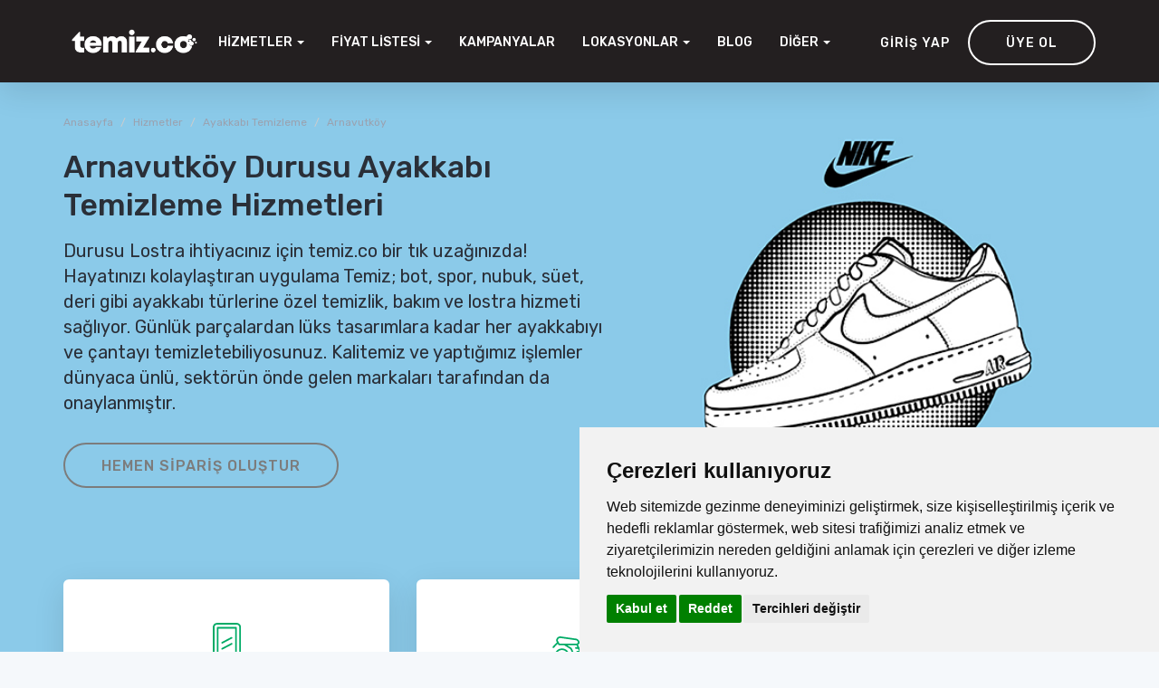

--- FILE ---
content_type: text/css
request_url: https://www.temiz.co/site/css/dropdown-huge.css?v=696e3746416f542
body_size: 2260
content:
@media (max-width: 768px) {
  #navbar-collapse {
    border-top-color: #fff;
  }
}

#header .navbar-default .dropdown:hover .dropdown-menu {
  display: block !important;
  visibility: visible !important;
  opacity: 1 !important;
}
@media (max-width: 768px) {
  #header .navbar-default .dropdown .dropdown-menu.custom-dd {
    display: none !important;
  }
  #header .navbar-default .dropdown .dropdown-menu.custom-dd:hover {
    display: none !important;
  }
  #header .navbar-default .dropdown .dropdown-menu:not(.custom-dd) {
    display: block !important;
    visibility: visible !important;
    opacity: 1 !important;
    padding-left: 16px;
  }
  #header .navbar-default .dropdown .caret {
    display: none;
  }
}
#header .navbar-default .dropdown--huge:before {
  content: "";
  top: 100%;
  left: 0;
  height: 20px;
  width: 100%;
  position: absolute;
}
#header .navbar-default .dropdown--huge:after {
  content: "";
  position: absolute;
  top: 65px;
  left: calc(50% - 7px);
  width: 14px;
  height: 14px;
  border-width: 7px;
  border-style: solid;
  border-color: transparent transparent #fff transparent;
  opacity: 0;
  transition: all 0.15s ease-in-out;
}
@media (max-width: 768px) {
  #header .navbar-default .dropdown--huge:after {
    display: none;
  }
}
#header .navbar-default .dropdown--huge .dropdown-menu.custom-dd.big {
  width: 100%;
  position: fixed;
  top: 91px;
  left: 0;
  z-index: 9999;
  justify-content: center;
  align-items: center;
  flex-wrap: wrap;
  gap: 24px 0px;
  display: flex;
  padding: 20px;
}
@media (max-width: 768px) {
  #header .navbar-default .dropdown--huge .dropdown-menu.custom-dd.big {
    display: none !important;
  }
}
#header .navbar-default .dropdown--huge .dropdown-menu.custom-dd.big:before {
  content: none;
}
#header .navbar-default .dropdown--huge .dropdown-menu.custom-dd.big .detail-list-menu {
  height: auto;
  margin: 0;
  width: 20%;
  max-width: 300px;
  float: none;
  padding: 0 26px;
  border-left: 1px solid #eaeaea !important;
  border-right: none !important;
}
#header .navbar-default .dropdown--huge .dropdown-menu.custom-dd.big .detail-list-menu:first-of-type {
  border-left: none !important;
}
@media (max-width: 768px) {
  #header .navbar-default .dropdown--huge .dropdown-menu.custom-dd.big .detail-list-menu {
    background-color: transparent;
    margin: 0;
    padding: 0 15px;
  }
  #header .navbar-default .dropdown--huge .dropdown-menu.custom-dd.big .detail-list-menu .dl-name {
    color: #fff;
  }
  #header .navbar-default .dropdown--huge .dropdown-menu.custom-dd.big .detail-list-menu .see-all a {
    color: #fff !important;
    text-decoration: underline;
    font-weight: normal !important;
  }
}
@media (max-width: 768px) {
  #header .navbar-default .dropdown--huge .dropdown-menu.custom-dd.big .detail-list-menu:not(:nth-last-child(2)) {
    margin-bottom: 16px;
  }
}
#header .navbar-default .dropdown--huge .dropdown-menu.custom-dd.big .detail-list-menu:after {
  content: none;
}
#header .navbar-default .dropdown--huge .dropdown-menu.custom-dd.big .detail-list-menu ul.sub-dropdown li a {
  color: #313131;
}
#header .navbar-default .dropdown--huge .dropdown-menu.custom-dd.big .detail-list-menu ul.sub-dropdown li a:hover {
  color: #111;
}
#header .navbar-default .dropdown--huge .dropdown-menu.custom-dd.big .detail-list-menu ul.sub-dropdown li.see-all {
  margin-top: 8px;
}
#header .navbar-default .dropdown--huge .dropdown-menu.custom-dd.big .detail-list-menu ul.sub-dropdown li.see-all a {
  color: #FF6B4A;
}
#header .navbar-default .dropdown--huge .dropdown-menu.custom-dd.big .all-services {
  width: 100%;
  text-align: center;
  grid-column: 1/-1;
  margin-top: -22px;
}
#header .navbar-default .dropdown--huge .dropdown-menu.custom-dd.big .all-services a {
  color: #333;
  margin-top: 24px;
  text-decoration: underline;
  position: relative;
  display: inline-block;
  opacity: 0.8;
}
#header .navbar-default .dropdown--huge .dropdown-menu.custom-dd.big .all-services a:hover {
  opacity: 1;
}
#header .navbar-default .dropdown--huge .dropdown-menu.custom-dd.big .all-services a:before {
  content: "";
  position: absolute;
  left: 50%;
  transform: translateX(-50%);
  top: -15px;
  width: 15px;
  height: 3px;
  background-color: #eaeaea;
}
#header .navbar-default .dropdown--huge:hover:after, #header .navbar-default .dropdown--huge.dropdown--open:after {
  top: 55px;
  opacity: 1;
}
@media (min-width: 769px) {
  #header .navbar-default .dropdown--huge:hover .dropdown-menu.custom-dd.big, #header .navbar-default .dropdown--huge.dropdown--open .dropdown-menu.custom-dd.big {
    display: flex !important;
    animation: dropdownAnimation 0.3s ease-in-out;
    opacity: 1;
    visibility: visible;
  }
}

@keyframes dropdownAnimation {
  from {
    opacity: 0;
    transform: translateY(-2px) scale(0.98);
  }
  to {
    opacity: 1;
    transform: translateY(0) scale(1);
  }
}
@keyframes dropdownExitAnimation {
  from {
    opacity: 1;
    transform: translateY(0) scale(1);
  }
  to {
    opacity: 0;
    transform: translateY(2px) scale(0.98);
  }
}
.mega-menu-wrapper {
  padding: 0 0 15px;
}

.mega-menu-content {
  display: flex;
  flex-direction: column;
}
.mega-menu-content .locations-title {
  display: block;
  text-align: center;
  margin: 20px 0;
  padding: 0 15px;
  font-size: 14px;
  color: #b3b3b3;
  position: relative;
}
.mega-menu-content .locations-title:before {
  content: "";
  position: absolute;
  left: 0;
  top: 50%;
  width: calc(50% - 150px);
  height: 1px;
  background: #eaeaea;
}
.mega-menu-content .locations-title:after {
  content: "";
  position: absolute;
  right: 0;
  top: 50%;
  width: calc(50% - 150px);
  height: 1px;
  background: #eaeaea;
}

.mega-menu-column {
  width: 100%;
}
.mega-menu-column h3 {
  color: #666;
  font-size: 14px;
  margin-bottom: 15px;
  padding-left: 10px;
}
.mega-menu-column.services-column .mega-menu-service-list {
  display: flex;
  gap: 30px;
  justify-content: center;
  list-style: none;
  padding: 0;
  margin: 0;
}
.mega-menu-column.services-column .mega-menu-service-list li {
  margin: 0;
  text-align: center;
}
.mega-menu-column.services-column .mega-menu-service-list li a {
  display: flex;
  align-items: center;
  color: #333 !important;
  text-decoration: none;
  transition: color 0.2s;
  border: none !important;
  line-height: normal !important;
  font-size: 14px !important;
  gap: 12px;
  padding: 8px 4px !important;
  align-items: center;
  justify-content: center;
  box-shadow: 0 2px 4px rgba(0, 0, 0, 0.05);
  background-color: #fff;
  border-radius: 6px;
  font-weight: 500 !important;
}
.mega-menu-column.services-column .mega-menu-service-list li a img {
  width: 20px;
  height: 20px;
  display: flex;
  align-items: center;
  justify-content: center;
}
.mega-menu-column.services-column .mega-menu-service-list li a.service-link--active {
  background-color: #333 !important;
  color: #fff !important;
}
.mega-menu-column.services-column .mega-menu-service-list li a.service-link--active img {
  filter: brightness(0) invert(1);
}
.mega-menu-column.locations-column .location-list {
  display: grid;
  grid-template-columns: repeat(6, 1fr);
  gap: 8px;
  list-style: none;
  padding: 0;
  margin: 0;
}
.mega-menu-column.locations-column .location-list li {
  margin: 0;
  position: relative;
}
.mega-menu-column.locations-column .location-list li:hover .neighborhood-popup {
  display: block;
}
.mega-menu-column.locations-column .location-list li a {
  display: block;
  padding: 4px 8px !important;
  color: #333 !important;
  text-decoration: none;
  font-size: 14px !important;
  transition: color 0.2s;
  border: none !important;
  line-height: normal !important;
  border-radius: 6px;
}
.mega-menu-column.locations-column .location-list li:hover > a {
  background: #f5f5f5 !important;
  color: #333 !important;
}
.mega-menu-column.locations-column .location-list .neighborhood-popup {
  display: none;
  position: absolute;
  top: 100%;
  left: 50%;
  transform: translateX(-50%);
  min-width: 500px;
  background: #fff;
  box-shadow: 0 1px 3px rgba(0, 0, 0, 0.12);
  border: 1px solid #eaeaea;
  border-radius: 4px;
  padding: 10px;
  z-index: 1000;
}
.mega-menu-column.locations-column .location-list .neighborhood-popup .neighborhood-list {
  list-style: none;
  padding: 0;
  margin: 0;
  display: grid;
  grid-template-columns: repeat(4, 1fr);
  gap: 5px;
}
.mega-menu-column.locations-column .location-list .neighborhood-popup .neighborhood-list a {
  display: block;
  padding: 6px 10px !important;
  color: #666 !important;
  font-size: 13px !important;
  white-space: nowrap;
  overflow: hidden;
  text-overflow: ellipsis;
  border-radius: 6px;
  transition: all 0.2s;
}
.mega-menu-column.locations-column .location-list .neighborhood-popup .neighborhood-list a:hover {
  background: #f5f5f5 !important;
  color: #333 !important;
}

@media (max-width: 768px) {
  .mega-menu-column.services-column .mega-menu-service-list {
    flex-wrap: wrap;
    gap: 15px;
  }
  .mega-menu-column.locations-column .location-list {
    grid-template-columns: repeat(3, 1fr);
  }
}
@keyframes locationEntryAnimation {
  from {
    opacity: 0;
    transform: translate(10px, 0);
  }
  to {
    opacity: 1;
    transform: translate(0, 0);
  }
}
.location-list li.animate-entry {
  opacity: 0;
  animation: locationEntryAnimation 0.3s ease-in-out forwards;
}
.location-list li.animate-entry:nth-child(1) {
  z-index: 999;
  animation-delay: 0.02s;
}
.location-list li.animate-entry:nth-child(2) {
  z-index: 998;
  animation-delay: 0.04s;
}
.location-list li.animate-entry:nth-child(3) {
  z-index: 997;
  animation-delay: 0.06s;
}
.location-list li.animate-entry:nth-child(4) {
  z-index: 996;
  animation-delay: 0.08s;
}
.location-list li.animate-entry:nth-child(5) {
  z-index: 995;
  animation-delay: 0.1s;
}
.location-list li.animate-entry:nth-child(6) {
  z-index: 994;
  animation-delay: 0.12s;
}
.location-list li.animate-entry:nth-child(7) {
  z-index: 993;
  animation-delay: 0.14s;
}
.location-list li.animate-entry:nth-child(8) {
  z-index: 992;
  animation-delay: 0.16s;
}
.location-list li.animate-entry:nth-child(9) {
  z-index: 991;
  animation-delay: 0.18s;
}
.location-list li.animate-entry:nth-child(10) {
  z-index: 990;
  animation-delay: 0.2s;
}
.location-list li.animate-entry:nth-child(11) {
  z-index: 989;
  animation-delay: 0.22s;
}
.location-list li.animate-entry:nth-child(12) {
  z-index: 988;
  animation-delay: 0.24s;
}
.location-list li.animate-entry:nth-child(13) {
  z-index: 987;
  animation-delay: 0.26s;
}
.location-list li.animate-entry:nth-child(14) {
  z-index: 986;
  animation-delay: 0.28s;
}
.location-list li.animate-entry:nth-child(15) {
  z-index: 985;
  animation-delay: 0.3s;
}
.location-list li.animate-entry:nth-child(16) {
  z-index: 984;
  animation-delay: 0.32s;
}
.location-list li.animate-entry:nth-child(17) {
  z-index: 983;
  animation-delay: 0.34s;
}
.location-list li.animate-entry:nth-child(18) {
  z-index: 982;
  animation-delay: 0.36s;
}
.location-list li.animate-entry:nth-child(19) {
  z-index: 981;
  animation-delay: 0.38s;
}
.location-list li.animate-entry:nth-child(20) {
  z-index: 980;
  animation-delay: 0.4s;
}
.location-list li.animate-entry:nth-child(21) {
  z-index: 979;
  animation-delay: 0.42s;
}
.location-list li.animate-entry:nth-child(22) {
  z-index: 978;
  animation-delay: 0.44s;
}
.location-list li.animate-entry:nth-child(23) {
  z-index: 977;
  animation-delay: 0.46s;
}
.location-list li.animate-entry:nth-child(24) {
  z-index: 976;
  animation-delay: 0.48s;
}
.location-list li.animate-entry:nth-child(25) {
  z-index: 975;
  animation-delay: 0.5s;
}
.location-list li.animate-entry:nth-child(26) {
  z-index: 974;
  animation-delay: 0.52s;
}
.location-list li.animate-entry:nth-child(27) {
  z-index: 973;
  animation-delay: 0.54s;
}
.location-list li.animate-entry:nth-child(28) {
  z-index: 972;
  animation-delay: 0.56s;
}
.location-list li.animate-entry:nth-child(29) {
  z-index: 971;
  animation-delay: 0.58s;
}
.location-list li.animate-entry:nth-child(30) {
  z-index: 970;
  animation-delay: 0.6s;
}
.location-list li.animate-entry:nth-child(31) {
  z-index: 969;
  animation-delay: 0.62s;
}
.location-list li.animate-entry:nth-child(32) {
  z-index: 968;
  animation-delay: 0.64s;
}
.location-list li.animate-entry:nth-child(33) {
  z-index: 967;
  animation-delay: 0.66s;
}
.location-list li.animate-entry:nth-child(34) {
  z-index: 966;
  animation-delay: 0.68s;
}
.location-list li.animate-entry:nth-child(35) {
  z-index: 965;
  animation-delay: 0.7s;
}
.location-list li.animate-entry:nth-child(36) {
  z-index: 964;
  animation-delay: 0.72s;
}
.location-list li.animate-entry:nth-child(37) {
  z-index: 963;
  animation-delay: 0.74s;
}
.location-list li.animate-entry:nth-child(38) {
  z-index: 962;
  animation-delay: 0.76s;
}
.location-list li.animate-entry:nth-child(39) {
  z-index: 961;
  animation-delay: 0.78s;
}
.location-list li.animate-entry:nth-child(40) {
  z-index: 960;
  animation-delay: 0.8s;
}
.location-list li.animate-entry:nth-child(41) {
  z-index: 959;
  animation-delay: 0.82s;
}
.location-list li.animate-entry:nth-child(42) {
  z-index: 958;
  animation-delay: 0.84s;
}
.location-list li.animate-entry:nth-child(43) {
  z-index: 957;
  animation-delay: 0.86s;
}
.location-list li.animate-entry:nth-child(44) {
  z-index: 956;
  animation-delay: 0.88s;
}
.location-list li.animate-entry:nth-child(45) {
  z-index: 955;
  animation-delay: 0.9s;
}
.location-list li.animate-entry:nth-child(46) {
  z-index: 954;
  animation-delay: 0.92s;
}
.location-list li.animate-entry:nth-child(47) {
  z-index: 953;
  animation-delay: 0.94s;
}
.location-list li.animate-entry:nth-child(48) {
  z-index: 952;
  animation-delay: 0.96s;
}
.location-list li.animate-entry:nth-child(49) {
  z-index: 951;
  animation-delay: 0.98s;
}
.location-list li.animate-entry:nth-child(50) {
  z-index: 950;
  animation-delay: 1s;
}/*# sourceMappingURL=dropdown-huge.css.map */

--- FILE ---
content_type: image/svg+xml
request_url: https://www.temiz.co/site/images/icon-call-green.svg
body_size: 1053
content:
<?xml version="1.0" encoding="UTF-8"?>
<svg width="139px" height="139px" viewBox="0 0 139 139" version="1.1" xmlns="http://www.w3.org/2000/svg" xmlns:xlink="http://www.w3.org/1999/xlink">
    <!-- Generator: Sketch 46.2 (44496) - http://www.bohemiancoding.com/sketch -->
    <title>Group</title>
    <desc>Created with Sketch.</desc>
    <defs></defs>
    <g id="Page-1" stroke="none" stroke-width="1" fill="none" fill-rule="evenodd">
        <g id="iStock-890118536" transform="translate(-757.000000, -507.000000)" fill="#00AB66">
            <g id="Group" transform="translate(757.000000, 507.000000)">
                <path d="M107.45,8.887 L135.84,8.887 C137.39,8.887 138.64,7.635 138.64,6.09 C138.64,4.545 137.39,3.293 135.84,3.293 L107.45,3.293 C105.91,3.293 104.66,4.545 104.66,6.09 C104.66,7.635 105.91,8.887 107.45,8.887" id="Fill-46"></path>
                <path d="M135.84,20.076 L107.45,20.076 C105.91,20.076 104.66,21.328 104.66,22.873 C104.66,24.417 105.91,25.67 107.45,25.67 L135.84,25.67 C137.39,25.67 138.64,24.417 138.64,22.873 C138.64,21.328 137.39,20.076 135.84,20.076" id="Fill-47"></path>
                <path d="M135.84,36.858 L107.45,36.858 C105.91,36.858 104.66,38.11 104.66,39.655 C104.66,41.2 105.91,42.452 107.45,42.452 L135.84,42.452 C137.39,42.452 138.64,41.2 138.64,39.655 C138.64,38.11 137.39,36.858 135.84,36.858" id="Fill-48"></path>
                <path d="M48.328,91.21 L41.477,91.21 C37.893,91.21 34.977,88.294 34.977,84.709 C34.977,81.125 37.893,78.209 41.477,78.209 L48.328,78.209 C51.912,78.209 54.829,81.125 54.829,84.709 C54.829,88.294 51.912,91.21 48.328,91.21 Z M89.62,51.167 L89.62,14.513 C89.62,6.784 83.33,0.496 75.6,0.496 L14.201,0.496 C6.471,0.496 0.183,6.784 0.183,14.513 L0.183,124.933 C0.183,132.663 6.471,138.951 14.201,138.951 L75.6,138.951 C83.33,138.951 89.62,132.663 89.62,124.933 L89.62,98.786 C89.62,97.241 88.37,95.989 86.82,95.989 C85.28,95.989 84.03,97.241 84.03,98.786 L84.03,124.933 C84.03,129.578 80.25,133.357 75.6,133.357 L14.201,133.357 C9.556,133.357 5.777,129.578 5.777,124.933 L5.777,14.513 C5.777,9.869 9.556,6.09 14.201,6.09 L75.6,6.09 C80.25,6.09 84.03,9.869 84.03,14.513 L84.03,70.735 C84.03,72.28 85.28,73.532 86.82,73.532 C88.37,73.532 89.62,72.28 89.62,70.735 L89.62,56.868 C95.28,58.151 99.51,63.208 99.51,69.244 C99.51,76.246 93.82,81.943 86.81,81.943 L60.091,81.943 C58.835,76.605 54.043,72.615 48.328,72.615 L41.477,72.615 C34.808,72.615 29.383,78.041 29.383,84.709 C29.383,91.378 34.808,96.804 41.477,96.804 L48.328,96.804 C54.021,96.804 58.797,92.844 60.075,87.537 L86.81,87.537 C96.9,87.537 105.11,79.331 105.11,69.244 C105.11,60.112 98.38,52.522 89.62,51.167 L89.62,51.167 Z" id="Fill-49"></path>
                <path d="M75.52,107.993 L75.52,98.702 C75.52,97.157 74.26,95.905 72.72,95.905 C71.17,95.905 69.92,97.157 69.92,98.702 L69.92,105.196 L19.883,105.196 L19.883,20.266 L69.92,20.266 L69.92,70.732 C69.92,72.276 71.17,73.529 72.72,73.529 C74.26,73.529 75.52,72.276 75.52,70.732 L75.52,17.469 C75.52,15.924 74.26,14.672 72.72,14.672 L17.086,14.672 C15.541,14.672 14.289,15.924 14.289,17.469 L14.289,107.993 C14.289,109.537 15.541,110.79 17.086,110.79 L72.72,110.79 C74.26,110.79 75.52,109.537 75.52,107.993" id="Fill-50"></path>
                <path d="M39.258,119.181 C37.713,119.181 36.461,120.433 36.461,121.978 C36.461,123.523 37.713,124.775 39.258,124.775 L50.548,124.775 C52.092,124.775 53.345,123.523 53.345,121.978 C53.345,120.433 52.092,119.181 50.548,119.181 L39.258,119.181" id="Fill-51"></path>
                <path d="M120.25,122.801 C117.94,122.801 116.05,124.683 116.05,126.996 C116.05,129.31 117.94,131.192 120.25,131.192 C122.56,131.192 124.44,129.31 124.44,126.996 C124.44,124.683 122.56,122.801 120.25,122.801" id="Fill-52"></path>
                <path d="M120.25,100.839 C117.94,100.839 116.05,102.721 116.05,105.034 C116.05,107.348 117.94,109.23 120.25,109.23 C122.56,109.23 124.44,107.348 124.44,105.034 C124.44,102.721 122.56,100.839 120.25,100.839" id="Fill-53"></path>
                <path d="M120.25,78.876 C117.94,78.876 116.05,80.758 116.05,83.072 C116.05,85.386 117.94,87.268 120.25,87.268 C122.56,87.268 124.44,85.386 124.44,83.072 C124.44,80.758 122.56,78.876 120.25,78.876" id="Fill-54"></path>
            </g>
        </g>
    </g>
</svg>

--- FILE ---
content_type: image/svg+xml
request_url: https://www.temiz.co/site/images/icon-service-square-5.svg
body_size: 424
content:
<!-- Generated by IcoMoon.io -->
<svg version="1.1" xmlns="http://www.w3.org/2000/svg" width="1024" height="1024" viewBox="0 0 1024 1024">
<g id="icomoon-ignore">
</g>
<path fill="#000" d="M874.721 378.524l-5.291-4.704h-117.306v-168.461c0-115.101-105.399-205.359-239.904-205.359s-239.904 90.258-239.904 205.359v168.461h-98.931c-12.201 0-23.666 4.41-32.486 12.495-75.558 69.825-117.306 159.054-117.306 251.37 0 213.003 219.030 386.315 488.334 386.315s488.48-173.313 488.48-386.315c0-96.138-44.689-188.16-125.979-259.16zM310.096 205.358c0-93.933 88.788-167.58 202.125-167.58s202.125 73.646 202.125 167.58v168.461h-404.249v-168.461zM189.556 411.598s0.441 0 0.735 0h643.859c3.234 0 6.026 1.911 7.056 4.704 6.761 19.551 10.29 40.279 10.29 61.299 0 50.421-19.551 97.755-55.125 133.329-35.721 35.574-83.055 55.125-133.329 55.125h-292.089c-105.693 0-192.423-83.79-193.305-186.836-0.146-23.226 3.821-45.864 11.906-67.473zM512.221 986.22c-248.576 0-450.701-156.408-450.701-348.684 0-69.236 26.901-136.71 76.44-193.893-1.764 11.76-2.646 23.666-2.646 35.721 1.029 123.626 104.664 224.175 230.936 224.175h301.35c60.416 0 117.159-23.52 159.935-66.15 42.63-42.63 66.15-99.519 66.15-159.935 0-9.114-0.589-18.229-1.616-27.195 46.011 55.713 70.854 120.54 70.854 187.425 0 192.275-202.271 348.684-450.849 348.684zM512.221 642.24c35.574 0 64.386-28.959 64.386-64.386s-28.811-64.386-64.386-64.386-64.386 28.959-64.386 64.386 28.959 64.386 64.386 64.386zM512.221 551.1c14.7 0 26.754 11.906 26.754 26.754s-12.054 26.754-26.754 26.754-26.754-11.906-26.754-26.754 11.906-26.754 26.754-26.754z"></path>
</svg>


--- FILE ---
content_type: image/svg+xml
request_url: https://www.temiz.co/site/images/icon-green-4.svg
body_size: 761
content:
<?xml version="1.0" encoding="UTF-8"?>
<svg width="85px" height="85px" viewBox="0 0 85 85" version="1.1" xmlns="http://www.w3.org/2000/svg" xmlns:xlink="http://www.w3.org/1999/xlink">
    <!-- Generator: Sketch 46.2 (44496) - http://www.bohemiancoding.com/sketch -->
    <title>icon-green-4</title>
    <desc>Created with Sketch.</desc>
    <defs></defs>
    <g id="Symbols" stroke="none" stroke-width="1" fill="none" fill-rule="evenodd">
        <g id="icon-green-4" fill="#00AB66">
            <g id="Group" transform="translate(27.000000, 18.000000)">
                <path d="M29.2249071,45.2416357 C29.2249071,46.795539 27.9591078,48.0613383 26.4052045,48.0613383 L4.73420074,48.0613383 C3.17843866,48.0613383 1.91263941,46.795539 1.91263941,45.2416357 L1.91263941,4.78438662 C1.91263941,3.22862454 3.17843866,1.96282528 4.73420074,1.96282528 L26.4052045,1.96282528 C27.9591078,1.96282528 29.2249071,3.22862454 29.2249071,4.78438662 L29.2249071,45.2416357 Z M26.4052045,0.104089219 L4.73420074,0.104089219 C2.15427509,0.104089219 0.0539033457,2.20446097 0.0539033457,4.78438662 L0.0539033457,45.2416357 C0.0539033457,47.8215613 2.15427509,49.9200743 4.73420074,49.9200743 L26.4052045,49.9200743 C28.9851301,49.9200743 31.0836431,47.8215613 31.0836431,45.2416357 L31.0836431,4.78438662 C31.0836431,2.20446097 28.9851301,0.104089219 26.4052045,0.104089219 L26.4052045,0.104089219 Z" id="Fill-29"></path>
                <path d="M6.37360595,38.8234201 L24.7639405,38.8234201 L24.7639405,6.42379182 L6.37360595,6.42379182 L6.37360595,38.8234201 Z M25.6933086,4.56505576 L5.44423792,4.56505576 C4.93122677,4.56505576 4.51486989,4.98141264 4.51486989,5.49442379 L4.51486989,39.7527881 C4.51486989,40.2657993 4.93122677,40.6821561 5.44423792,40.6821561 L25.6933086,40.6821561 C26.2063197,40.6821561 26.6226766,40.2657993 26.6226766,39.7527881 L26.6226766,5.49442379 C26.6226766,4.98141264 26.2063197,4.56505576 25.6933086,4.56505576 L25.6933086,4.56505576 Z" id="Fill-30"></path>
                <path d="M18.0576208,43.4423792 L13.0799257,43.4423792 C12.5669145,43.4423792 12.1505576,43.8587361 12.1505576,44.3717472 C12.1505576,44.8847584 12.5669145,45.3011152 13.0799257,45.3011152 L18.0576208,45.3011152 C18.570632,45.3011152 18.9869888,44.8847584 18.9869888,44.3717472 C18.9869888,43.8587361 18.570632,43.4423792 18.0576208,43.4423792" id="Fill-31"></path>
                <path d="M10.366171,22.9758364 C10.5111524,22.9758364 10.6598513,22.9405204 10.7992565,22.8680297 L21.2081784,17.3717472 C21.66171,17.1319703 21.8345725,16.570632 21.5947955,16.1171004 C21.3550186,15.66171 20.7936803,15.4888476 20.3401487,15.7286245 L9.93122677,21.2249071 C9.47769517,21.464684 9.30297398,22.0260223 9.54275093,22.4795539 C9.71003717,22.795539 10.0315985,22.9758364 10.366171,22.9758364" id="Fill-32"></path>
                <path d="M10.366171,29.6263941 C10.5111524,29.6263941 10.6598513,29.5929368 10.7992565,29.5204461 L21.2081784,24.0241636 C21.66171,23.7843866 21.8345725,23.2211896 21.5947955,22.767658 C21.3550186,22.3141264 20.7936803,22.1412639 20.3401487,22.3810409 L9.93122677,27.8754647 C9.47769517,28.1152416 9.30297398,28.6784387 9.54275093,29.1319703 C9.71003717,29.4479554 10.0315985,29.6263941 10.366171,29.6263941" id="Fill-33"></path>
            </g>
        </g>
    </g>
</svg>

--- FILE ---
content_type: image/svg+xml
request_url: https://www.temiz.co/site/images/icon-question-white.svg
body_size: 863
content:
<?xml version="1.0" encoding="UTF-8"?>
<svg width="155px" height="156px" viewBox="0 0 155 156" version="1.1" xmlns="http://www.w3.org/2000/svg" xmlns:xlink="http://www.w3.org/1999/xlink">
    <!-- Generator: Sketch 46.2 (44496) - http://www.bohemiancoding.com/sketch -->
    <title>question-green</title>
    <desc>Created with Sketch.</desc>
    <defs></defs>
    <g id="Page-1" stroke="none" stroke-width="1" fill="none" fill-rule="evenodd">
        <g id="Anasayfa" transform="translate(-387.000000, -4326.000000)" fill="#FFFFFF">
            <g id="question-green" transform="translate(387.000000, 4326.000000)">
                <path d="M76.553,81.609 C63.636,81.609 53.128,92.12 53.128,105.03 C53.128,117.95 63.636,128.46 76.553,128.46 L115.735,128.46 C116.617,128.46 117.463,128.81 118.087,129.43 L132.76,144.11 L132.76,129.12 C132.76,127.85 133.49,126.69 134.637,126.13 C142.675,122.24 147.869,113.96 147.869,105.03 C147.869,92.12 137.361,81.609 124.444,81.609 L76.553,81.609 Z M136.088,155.46 C135.222,155.46 134.371,155.13 133.735,154.49 L114.357,135.11 L76.553,135.11 C59.967,135.11 46.474,121.62 46.474,105.03 C46.474,88.45 59.967,74.955 76.553,74.955 L124.444,74.955 C141.03,74.955 154.523,88.45 154.523,105.03 C154.523,115.78 148.658,125.8 139.414,131.12 L139.414,152.14 C139.414,153.48 138.604,154.7 137.361,155.21 C136.949,155.38 136.517,155.46 136.088,155.46 L136.088,155.46 Z" id="Fill-104"></path>
                <path d="M82.23,109.84 C79.58,109.84 77.424,107.68 77.424,105.03 C77.424,102.38 79.58,100.23 82.23,100.23 C84.88,100.23 87.036,102.38 87.036,105.03 C87.036,107.68 84.88,109.84 82.23,109.84" id="Fill-105"></path>
                <path d="M100.499,109.84 C97.849,109.84 95.693,107.68 95.693,105.03 C95.693,102.38 97.849,100.23 100.499,100.23 C103.149,100.23 105.304,102.38 105.304,105.03 C105.304,107.68 103.149,109.84 100.499,109.84" id="Fill-106"></path>
                <path d="M118.767,109.84 C116.117,109.84 113.961,107.68 113.961,105.03 C113.961,102.38 116.117,100.23 118.767,100.23 C121.417,100.23 123.573,102.38 123.573,105.03 C123.573,107.68 121.417,109.84 118.767,109.84" id="Fill-107"></path>
                <path d="M30.079,7.595 C17.162,7.595 6.654,18.104 6.654,31.02 C6.654,39.944 11.848,48.225 19.886,52.117 C21.034,52.672 21.763,53.835 21.763,55.111 L21.763,70.093 L36.436,55.42 C37.06,54.795 37.906,54.445 38.789,54.445 L77.971,54.445 C90.887,54.445 101.395,43.937 101.395,31.02 C101.395,18.104 90.887,7.595 77.971,7.595 L30.079,7.595 Z M18.435,81.452 C18.007,81.452 17.575,81.369 17.163,81.199 C15.919,80.684 15.109,79.471 15.109,78.125 L15.109,57.112 C5.866,51.787 0,41.767 0,31.02 C0,14.434 13.493,0.941 30.079,0.941 L77.971,0.941 C94.556,0.941 108.05,14.434 108.05,31.02 C108.05,47.605 94.556,61.099 77.971,61.099 L40.167,61.099 L20.789,80.477 C20.152,81.114 19.301,81.452 18.435,81.452 L18.435,81.452 Z" id="Fill-108"></path>
                <path d="M73.143,34.348 L34.907,34.348 C33.07,34.348 31.58,32.858 31.58,31.021 C31.58,29.183 33.07,27.694 34.907,27.694 L73.143,27.694 C74.98,27.694 76.47,29.183 76.47,31.021 C76.47,32.858 74.98,34.348 73.143,34.348" id="Fill-109"></path>
            </g>
        </g>
    </g>
</svg>

--- FILE ---
content_type: image/svg+xml
request_url: https://www.temiz.co/site/images/icon-instagram-white.svg
body_size: 1613
content:
<?xml version="1.0" encoding="UTF-8"?>
<svg width="22px" height="22px" viewBox="0 0 22 22" version="1.1" xmlns="http://www.w3.org/2000/svg" xmlns:xlink="http://www.w3.org/1999/xlink">
    <!-- Generator: Sketch 45.2 (43514) - http://www.bohemiancoding.com/sketch -->
    <title>glyph-logo_May2016</title>
    <desc>Created with Sketch.</desc>
    <defs>
        <polygon id="path-1" points="0 21.997381 21.9930595 21.997381 21.9930595 0.00694047619 0 0.00694047619"></polygon>
    </defs>
    <g id="Page-1" stroke="none" stroke-width="1" fill="none" fill-rule="evenodd">
        <g id="Homepage" transform="translate(-1091.000000, -5415.000000)">
            <g id="Footer" transform="translate(0.000000, 5306.000000)">
                <g id="glyph-logo_May2016" transform="translate(1091.000000, 109.000000)">
                    <g id="Group-3">
                        <mask id="mask-2" fill="white">
                            <use xlink:href="#path-1"></use>
                        </mask>
                        <g id="Clip-2"></g>
                        <path d="M10.9965516,0.00694047619 C8.01005159,0.00694047619 7.63557143,0.0195992063 6.4626746,0.0731150794 C5.29222222,0.1265 4.49284524,0.31240873 3.79338492,0.584265873 C3.07026587,0.865246032 2.45701587,1.24125397 1.84564286,1.85258333 C1.23431349,2.46395635 0.858305556,3.07720635 0.577325397,3.8003254 C0.305468254,4.49978571 0.119559524,5.2991627 0.0661746032,6.46961508 C0.0126587302,7.6425119 0,8.01699206 0,11.0034921 C0,13.9899484 0.0126587302,14.3644286 0.0661746032,15.5373254 C0.119559524,16.7077778 0.305468254,17.5071548 0.577325397,18.2066151 C0.858305556,18.9297341 1.23431349,19.5429841 1.84564286,20.1543571 C2.45701587,20.7656865 3.07026587,21.1416944 3.79338492,21.4227183 C4.49284524,21.6945317 5.29222222,21.8804405 6.4626746,21.9338254 C7.63557143,21.9873413 8.01005159,22 10.9965516,22 C13.9830079,22 14.3574881,21.9873413 15.5303849,21.9338254 C16.7008373,21.8804405 17.5002143,21.6945317 18.1996746,21.4227183 C18.9227937,21.1416944 19.5360437,20.7656865 20.1474167,20.1543571 C20.758746,19.5429841 21.134754,18.9297341 21.4157778,18.2066151 C21.6875913,17.5071548 21.8735,16.7077778 21.9268849,15.5373254 C21.9804008,14.3644286 21.9930595,13.9899484 21.9930595,11.0034921 C21.9930595,8.01699206 21.9804008,7.6425119 21.9268849,6.46961508 C21.8735,5.2991627 21.6875913,4.49978571 21.4157778,3.8003254 C21.134754,3.07720635 20.758746,2.46395635 20.1474167,1.85258333 C19.5360437,1.24125397 18.9227937,0.865246032 18.1996746,0.584265873 C17.5002143,0.31240873 16.7008373,0.1265 15.5303849,0.0731150794 C14.3574881,0.0195992063 13.9830079,0.00694047619 10.9965516,0.00694047619 Z M10.9965516,1.98829365 C13.9327222,1.98829365 14.2805317,1.9995119 15.4400714,2.05241667 C16.5122222,2.10130556 17.0944802,2.28044841 17.4819683,2.43104365 C17.9952579,2.63052778 18.3615754,2.86881746 18.7463571,3.25364286 C19.1311825,3.6384246 19.3694722,4.00474206 19.5689563,4.51803175 C19.7195516,4.90551984 19.8986944,5.48777778 19.9475833,6.55992857 C20.0004881,7.71946825 20.0117063,8.06727778 20.0117063,11.0034921 C20.0117063,13.9396627 20.0004881,14.2874722 19.9475833,15.4470119 C19.8986944,16.5191627 19.7195516,17.1014206 19.5689563,17.4889087 C19.3694722,18.0021984 19.1311825,18.3685159 18.7463571,18.7532976 C18.3615754,19.138123 17.9952579,19.3764127 17.4819683,19.5758968 C17.0944802,19.7264921 16.5122222,19.9056349 15.4400714,19.9545238 C14.2807063,20.0074286 13.9329405,20.0186468 10.9965516,20.0186468 C8.06011905,20.0186468 7.71239683,20.0074286 6.5529881,19.9545238 C5.4808373,19.9056349 4.89857937,19.7264921 4.51109127,19.5758968 C3.99780159,19.3764127 3.63148413,19.138123 3.24670238,18.7532976 C2.86192063,18.3685159 2.6235873,18.0021984 2.42410317,17.4889087 C2.27350794,17.1014206 2.09436508,16.5191627 2.04547619,15.4470119 C1.99257143,14.2874722 1.98135317,13.9396627 1.98135317,11.0034921 C1.98135317,8.06727778 1.99257143,7.71946825 2.04547619,6.55992857 C2.09436508,5.48777778 2.27350794,4.90551984 2.42410317,4.51803175 C2.6235873,4.00474206 2.86187698,3.6384246 3.24670238,3.25364286 C3.63148413,2.86881746 3.99780159,2.63052778 4.51109127,2.43104365 C4.89857937,2.28044841 5.4808373,2.10130556 6.5529881,2.05241667 C7.71252778,1.9995119 8.0603373,1.98829365 10.9965516,1.98829365 L10.9965516,1.98829365 Z" id="Fill-1" fill="#FFFFFF" mask="url(#mask-2)"></path>
                    </g>
                    <path d="M10.9965516,14.6689802 C8.97211508,14.6689802 7.33101984,13.0278849 7.33101984,11.0034921 C7.33101984,8.97905556 8.97211508,7.33796032 10.9965516,7.33796032 C13.0209444,7.33796032 14.6620397,8.97905556 14.6620397,11.0034921 C14.6620397,13.0278849 13.0209444,14.6689802 10.9965516,14.6689802 Z M10.9965516,5.35660714 C7.87783333,5.35660714 5.34966667,7.88477381 5.34966667,11.0034921 C5.34966667,14.1221667 7.87783333,16.6503333 10.9965516,16.6503333 C14.1152262,16.6503333 16.6433929,14.1221667 16.6433929,11.0034921 C16.6433929,7.88477381 14.1152262,5.35660714 10.9965516,5.35660714 L10.9965516,5.35660714 Z" id="Fill-4" fill="#FFFFFF"></path>
                    <path d="M18.1860992,5.13350794 C18.1860992,5.86230159 17.5952857,6.45307143 16.8664921,6.45307143 C16.1377421,6.45307143 15.5469286,5.86230159 15.5469286,5.13350794 C15.5469286,4.40471429 16.1377421,3.81390079 16.8664921,3.81390079 C17.5952857,3.81390079 18.1860992,4.40471429 18.1860992,5.13350794" id="Fill-5" fill="#FFFFFF"></path>
                </g>
            </g>
        </g>
    </g>
</svg>

--- FILE ---
content_type: application/javascript
request_url: https://www.temiz.co/site/js/main-v2.js?v=696e37467bf0242
body_size: 764
content:
MAIN = {
	
	init : function () {
		
		// Mobile Menu
		$('.navbar-toggle.collapsed').click(function () {
			
			if ($(this).hasClass('collapsed')) {
			
				$('#header').addClass('menu-open');	
				
			} else {
				
				setTimeout(function () {
					
					$('#header').removeClass('menu-open');	
					
				}, 500);
				
			}
	
		});
		
		// Sticky Header
		/*$(window).scroll(function() {
		    if ($(this).scrollTop() > 0) { 
		    
		        $('#header').addClass('sticky');	
		    
		    } else {
		    
		    	$('#header').removeClass('sticky');	
		    
		    }
		});
		*/
		
		// Carousel
		$('.owl-carousel').owlCarousel({
		    loop:true,
		    margin:30,
		    nav:false,
		    responsive:{
		        0:{
		            items:1
		        },
		        600:{
		            items:2
		        },
		        1000:{
		            items:3
		        }
		    }
		});
		
		var owl = $('.owl-carousel');

		$('.owl-custom-next').click(function() {
		    owl.trigger('next.owl.carousel');
		});
		
		$('.owl-custom-prev').click(function() {
		    owl.trigger('prev.owl.carousel');
		});

	}
}


$(document).ready(function () {
	
	//Initialize tooltips
	$('[data-toggle="tooltip"]').tooltip();
    $('.nav-tabs > li a[title]').tooltip();
    
    $('.footer-widget h5').click(function(){
	   $(this).parent('.footer-widget').children('ul').stop().slideToggle();
    });
    
    $('.list-location > li').hover(
		function() {
			$('.list-location > li').removeClass('active');
			$(this).addClass('active');

			if($(this).hasClass('active')){
				
				$(this).children('.list-neighbor').addClass('active');
				
			} else {
				
				$('.list-neighbor').removeClass('active');
				
			}
		}
	);
	
	$('#header-tabs > li > a').hover(function() {
		$(this).tab('show');
		$('.list-location > li').removeClass('active');
		
		if($('.tab-pane').hasClass('active')) {
			$('.list-location > li:first-child').addClass('active');
		}
		
	});
	
    
    // Mobile Detect
    var isMobile = /iPhone|iPad|iPod|Android/i.test(navigator.userAgent);
	
	if (isMobile) {
	
		$('#header-tabs li a').click(function(){		
			return false;
		});
		$('#header li.dropdown a').on('click', function(e){		
			e.stopPropagation();
			e.preventDefault();
			const target = $(this).attr('href');
			const parent = $(this).parent('.dropdown');
			const navbar = $(this).parent('.navbar-collapse');
			window.location.href = target;
			setTimeout(() => {
				parent.find('.dropdown-menu').removeClass('open');
				navbar.addClass('collapse');
			}, 50);
		});
		$('#header .navbar-default .dropdown-menu.custom-dd li .tab-content .tab-pane .list-location li').on('click', function(){		
			return false;		
		});
	    
	    $('.navbar-toggle').click(function(){
		   	   
			if($('#header').hasClass('menu-open')){
				$('body').css({'overflow':'auto'});   
			} else {
				$('body').css({'overflow':'hidden'});   
			}
		   
	    });
	    
	    $('#header .navbar-default .dropdown-menu.custom-dd li .tab-content .tab-pane .list-location li .list-neighbor li a').on('click', function(e){
		   e.stopPropagation();
	    });

	
	
	}
	
    
});


$(function () {
	
	MAIN.init();
	
});




--- FILE ---
content_type: image/svg+xml
request_url: https://www.temiz.co/site/images/feature-icons/icon-green-payment-new.svg
body_size: 127
content:
<?xml version="1.0" encoding="UTF-8"?>
<svg id="Layer_2" data-name="Layer 2" xmlns="http://www.w3.org/2000/svg" viewBox="0 0 80 80">
  <defs>
    <style>
      .cls-1 {
        fill: none;
      }

      .cls-1, .cls-2 {
        stroke-width: 0px;
      }

      .cls-2 {
        fill: #231f20;
      }
    </style>
  </defs>
  <g id="Layer_1-2" data-name="Layer 1">
    <rect class="cls-1" width="80" height="80"/>
    <g>
      <path class="cls-2" d="m48.94,65.4l-11.1-11.1,6.23-6.23,4.87,4.87,13.4-13.4,6.23,6.23-19.63,19.63Zm-8.39-11.1l8.39,8.39,16.92-16.92-3.52-3.52-13.4,13.4-4.87-4.87-3.52,3.52Z"/>
      <path class="cls-2" d="m35.54,57.69h-19.4c-2.55,0-4.7-2.12-4.7-4.63v-29.22c0-2.54,2.11-4.61,4.7-4.61h45.07c2.54,0,4.52,2.03,4.52,4.61v14.62h-1.92v-14.62c0-1.51-1.14-2.7-2.6-2.7H16.14c-1.51,0-2.79,1.23-2.79,2.7v29.22c0,1.47,1.27,2.71,2.79,2.71h19.4v1.92Z"/>
      <rect class="cls-2" x="12.39" y="26.54" width="52.38" height="1.92"/>
      <rect class="cls-2" x="12.39" y="33.85" width="52.38" height="1.92"/>
      <rect class="cls-2" x="16.05" y="38.72" width="8.53" height="1.92"/>
    </g>
  </g>
</svg>

--- FILE ---
content_type: image/svg+xml
request_url: https://www.temiz.co/site/images/icon-service-square-1.svg
body_size: 227
content:
<!-- Generated by IcoMoon.io -->
<svg version="1.1" xmlns="http://www.w3.org/2000/svg" width="1024" height="1024" viewBox="0 0 1024 1024">
<g id="icomoon-ignore">
</g>
<path d="M916.897 808.097h-809.793c-34.738 0-63.008-28.078-63.008-62.59 0-23.518 13.082-44.845 33.708-55.44 9.211-4.366 282.898-125.365 434.196-192.218 151.297 66.854 424.985 187.853 433.755 192.004 21.068 10.81 34.15 32.137 34.15 55.655 0 34.512-28.271 62.59-63.008 62.59zM534.048 459.646v-38.586c0.098-22.544 16.365-36.79 43.165-57.577 24.203-18.802 51.641-40.114 51.641-75.298 0-64.007-52.425-116.084-116.854-116.084s-116.854 52.077-116.854 116.084c0 12.095 9.897 21.902 22.048 21.902 12.2 0 22.048-9.807 22.048-21.902 0-39.856 32.631-72.281 72.758-72.281s72.758 32.424 72.758 72.281c0 12.897-13.131 24.009-34.738 40.786-26.654 20.709-59.872 46.485-60.068 91.992v38.683c-115.58 51.089-426.552 188.52-431.942 191.294-35.766 18.359-58.010 54.598-58.010 94.566 0 58.667 48.065 106.393 107.103 106.393h809.793c59.088 0 107.103-47.726 107.103-106.393 0-39.968-22.195-76.208-57.961-94.571-5.439-2.77-316.362-140.2-431.991-191.289z"></path>
</svg>
